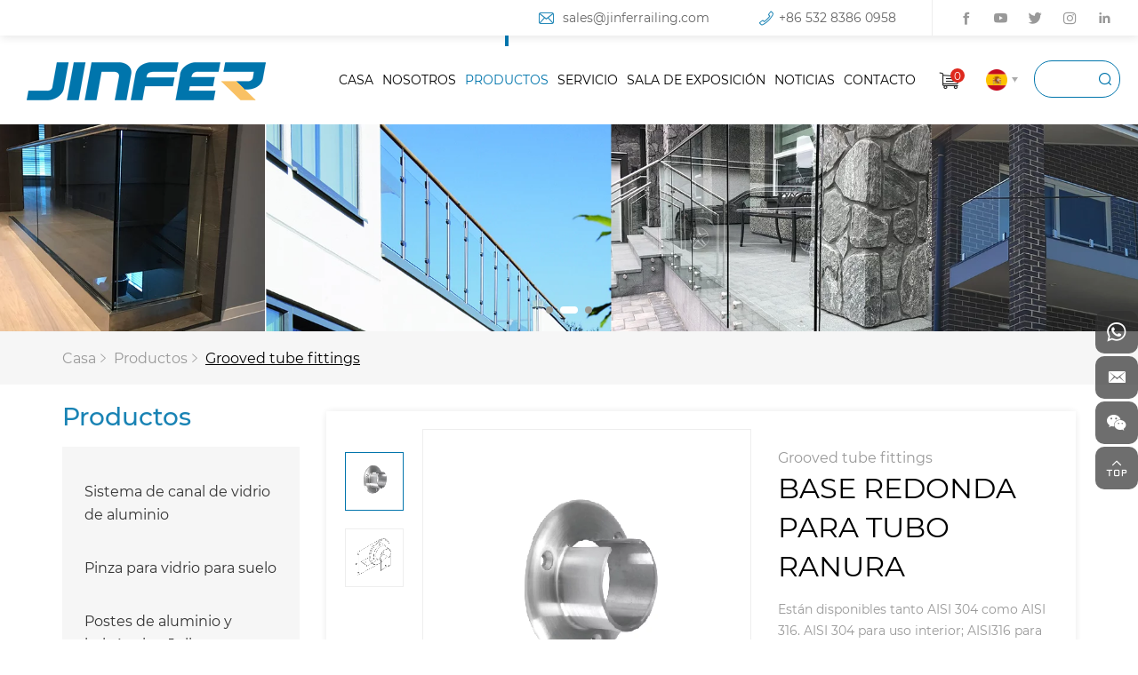

--- FILE ---
content_type: text/html; charset=utf-8
request_url: https://es.jinferrailing.com/606.html
body_size: 6761
content:
<!DOCTYPE html>
<html lang="es">

	<head>
		<meta charset="UTF-8">
		<meta name="viewport" content="width=device-width, initial-scale=1, shrink-to-fit=no,  user-scalable=no">
		<meta http-equiv="X-UA-Compatible" content="IE=edge,chrome=1">
		<meta name="renderer" content="webkit">

				    <meta property="og:title" content="BASE REDONDA PARA TUBO RANURA">
		    <meta property="og:description" content="">
		    <meta property="og:image" content="https://es.jinferrailing.com/data/thumb/res/en/20210607/d0883c595f78ae49.png_20210607170057_360x360.webp">
		
						    <title>BASE REDONDA PARA TUBO RANURA - Qingdao Jinfer International Co., Ltd.</title>
		    <meta name="keywords" content="BASE REDONDA PARA TUBO RANURA,Qingdao Jinfer International Co., Ltd.">
		    <meta name="description" content="BASE REDONDA PARA TUBO RANURA,Qingdao Jinfer International Co., Ltd.">
						<!-- MEAT 信息 -->

		<link rel="stylesheet" href="//vhost-ln-s01-cdn.hcwebsite.com/43e287a2a25e732f0f39a8e0886257cf/tpl/es_jinferrailing/assets/js/bootstrap/css/bootstrap.min.css?v=7elomz5d" />
		<link rel="stylesheet" href="//vhost-ln-s01-cdn.hcwebsite.com/43e287a2a25e732f0f39a8e0886257cf/tpl/es_jinferrailing/assets/js/animate.css/animate.min.css?v=7elomz5d">
		<link rel="stylesheet" href="//vhost-ln-s01-cdn.hcwebsite.com/43e287a2a25e732f0f39a8e0886257cf/tpl/es_jinferrailing/assets/js/jquery.fancybox/jquery.fancybox.min.css?v=7elomz5d" />
		<link rel="stylesheet" href="//vhost-ln-s01-cdn.hcwebsite.com/43e287a2a25e732f0f39a8e0886257cf/tpl/es_jinferrailing/assets/js/slick/slick.css?v=7elomz5d" />
		<link rel="stylesheet" href="//vhost-ln-s01-cdn.hcwebsite.com/43e287a2a25e732f0f39a8e0886257cf/tpl/es_jinferrailing/assets/css/fonts/iconfont.css?v=7elomz5d" />
		<link rel="stylesheet" href="//vhost-ln-s01-cdn.hcwebsite.com/43e287a2a25e732f0f39a8e0886257cf/tpl/es_jinferrailing/assets/css/public.css?v=7elomz5d" />
		<link rel="stylesheet" href="//vhost-ln-s01-cdn.hcwebsite.com/43e287a2a25e732f0f39a8e0886257cf/tpl/es_jinferrailing/assets/css/style.css?v=7elomz5d" />
	</head>

		    <body class="inside-body">
	
				
				
				
				
				
		<div class="header">
			<div class="top clearfix">
				<div class="share fr">
					<ul>
						<li class="facebook">
							<a href="https://www.facebook.com/jinferrailings" target="_blank" rel="nofollow"></a>
						</li>
						<li class="youtube">
							<a href="https://www.youtube.com/channel/UCzWJWRFvBPtu57lwKHbP6jw" target="_blank" rel="nofollow"></a>
						</li>
						<li class="twitter">
							<a href="https://twitter.com/JinferRailing" target="_blank" rel="nofollow"></a>
						</li>
						<li class="instagram">
							<a href="https://www.instagram.com/qingdaojinfer/" target="_blank" rel="nofollow"></a>
						</li>
						<li class="linkedin">
							<a href="https://www.linkedin.com/company/jinfer-railing/" target="_blank" rel="nofollow"></a>
						</li>
					</ul>
				</div>
				<div class="msg fr">
					<p class="email">
						<a href="mailto:sales@jinferrailing.com">sales@jinferrailing.com</a>
					</p>
					<p class="tel">
						<a href="tel:+86 532 8386 0958">+86 532 8386 0958</a>
					</p>
				</div>
				<div class="top_language fr">
					<ul>
						<li class="en">
							<a href="http://www.jinferrailing.com/"></a>
						</li>
						<li class="sq">
							<a href="http://es.jinferrailing.com/"></a>
						</li>
						<li class="fre">
							<a href="http://fr.jinferrailing.com/"></a>
						</li>
						<li class="ger">
							<a href="http://de.jinferrailing.com/"></a>
						</li>
					</ul>
				</div>
			</div>
			<div class="top-nav clearfix">
				<div class="logo">
					<a href="/">
						<img src="//vhost-ln-s01-cdn.hcwebsite.com/43e287a2a25e732f0f39a8e0886257cf/res/en/20210427/ab1b53619dd87d0f.png?v=7elomz5d" class="logo_pic"/>
					</a>
				</div>
				<button class="nav-collapse nav-collapse-xs" id="nav-btn">
	                <span class="btn-line"></span>
	                <span class="btn-line"></span>
	                <span class="btn-line"></span>
	           	</button>
	            <div class="pc-search fr">
					<form action="/product.html">
						<div class="ipt">
							<input type="text" placeholder="" name="keywords" />
							<button class="submit"></button>
						</div>
					</form>
				</div>
				<div class="language fr">
					<p class="sq"></p>
					<ul>
						<li class="en">
							<a href="http://www.jinferrailing.com/"></a>
						</li>
						<li class="sq">
							<a href="http://es.jinferrailing.com/"></a>
						</li>
						<li class="fre">
							<a href="http://fr.jinferrailing.com/"></a>
						</li>
						<li class="ger">
							<a href="http://de.jinferrailing.com/"></a>
						</li>
					</ul>
				</div>
				<div class="shopcart fr">
					<a href="/index.php?c=cart">
						<div class="shopcart_icon">
							<p><b class="cart_total">0</b></p>
						</div>
					</a>
				</div>
	            <div class="find"></div>
	            <div class="search-box search-lg">
	             	<div class="hbg">
	             		<form class="search" action="/product.html" method="post">
	             			<p>EMPIECE A TIPAR Y PULSE ENTER PARA BUSCAR</p>
	             			<input class="input-text" type="text" placeholder="" name="keywords" />
	             			<button class="input-submit" type="submit"></button>
	             		</form>
	             		<span class="close-btn"></span>
	             	</div>
	            </div>

				<div class="nav nav-show">
					<div class="tbl">
						<div class="tbl-cell">
							<ul class="nav-list1 clearfix">
																											<li >
																				<a href="/">CASA</a>
																					</li>
																											<li 								                class="more"
								            >
																				<a href="/jinfer.html">NOSOTROS</a>
																							<ul class="nav-list2">
																									        <li>
												            <a href="/jinfer.html">JINFER</a>
												        </li>
												    												        <li>
												            <a href="/history.html">Historia</a>
												        </li>
												    												        <li>
												            <a href="/our-value.html">Nuestro valor</a>
												        </li>
												    												</ul>
																					</li>
																											<li 								                class="more active"
								            >
																				<a href="/product.html">PRODUCTOS</a>
																							<ul class="nav-list2">
																									        <li>
												            <a href="/product/aluminum-glass-channel-system.html">Sistema de canal de vidrio de aluminio</a>
												        </li>
												    												        <li>
												            <a href="/product/glass-spigots.html">Pinza para vidrio para suelo</a>
												        </li>
												    												        <li>
												            <a href="/product/aluminum-posts-juliet-balcony.html">Postes de aluminio y balcón tipo Julieta</a>
												        </li>
												    												        <li>
												            <a href="/product/stainless-baluster-posts.html">Postes de balaustre de acero inoxidable</a>
												        </li>
												    												        <li>
												            <a href="/product/swageless-cable-railing.html">Barandilla de cable Swageless</a>
												        </li>
												    												        <li>
												            <a href="/product/glass-clamps.html">Abrazaderas de vidrio</a>
												        </li>
												    												        <li>
												            <a href="/product/stand-offs.html">Standoff de Vidrio</a>
												        </li>
												    												        <li>
												            <a href="/product/horizontal-handrail-fittings.html">Accesorios de pasamanos horizontales</a>
												        </li>
												    												        <li>
												            <a href="/product/vertical-handrail-fittings.html">Accesorios para pasamanos verticales</a>
												        </li>
												    												        <li>
												            <a href="/product/bar-holders-sheet-holders.html">Soportes de barra / Soportes de hoja</a>
												        </li>
												    												        <li>
												            <a href="/product/slotted-tube-fittings.html">Grooved tube fittings</a>
												        </li>
												    												        <li>
												            <a href="/product/bars-tubes-cap-rail.html">Barras / Tubos / Riel de tapa</a>
												        </li>
												    												        <li>
												            <a href="/product/glass-adaptors.html">Adaptadores de vidrio</a>
												        </li>
												    												        <li>
												            <a href="/product/glass.html">Vidrio</a>
												        </li>
												    												        <li>
												            <a href="/product/glass-railings.html">Barandillas de vidrio de 2 &quot;, 1-1 / 2&quot;</a>
												        </li>
												    												</ul>
																					</li>
																											<li 								                class="more"
								            >
																				<a href="/requestcatalog.html">SERVICIO</a>
																							<ul class="nav-list2">
																									        <li>
												            <a href="/requestcatalog.html">Solicitar catálogo</a>
												        </li>
												    												        <li>
												            <a href="/certificates.html">Certificados</a>
												        </li>
												    												        <li>
												            <a href="/assemble-video.html">Ensamblar video</a>
												        </li>
												    												        <li>
												            <a href="/testreport.html">Informe de prueba</a>
												        </li>
												    												        <li>
												            <a href="/129.html">Mantenimiento</a>
												        </li>
												    												</ul>
																					</li>
																											<li 								                class="more"
								            >
																				<a href="/showroom.html">SALA DE EXPOSICIÓN</a>
																							<ul class="nav-list2">
																									        <li>
												            <a href="/showroom/workshop.html">Taller</a>
												        </li>
												    												        <li>
												            <a href="/showroom/warehousing.html">Almacenaje</a>
												        </li>
												    												        <li>
												            <a href="/showroom/r-d.html">Investigación y desarrollo</a>
												        </li>
												    												        <li>
												            <a href="/showroom/gallery.html">Galería</a>
												        </li>
												    												        <li>
												            <a href="/showroom/exhibition.html">Exposición</a>
												        </li>
												    												</ul>
																					</li>
																											<li >
																				<a href="/news.html">NOTICIAS</a>
																					</li>
																											<li >
																				<a href="/contact.html">CONTACTO</a>
																					</li>
															</ul>
						</div>
					</div>
					<button class="nav-collapse nav-collapse-1" id="nav-xs-btn">
                        <span class="btn-line"></span>
                        <span class="btn-line"></span>
                        <span class="btn-line"></span>
                    </button>
					<div class="nav-2">
						<div class="nav-top">
							<div class="back-btn back-btn2"></div>
							<b class="nav-title">一级标题</b>
							<button class="nav-collapse nav-collapse-2" id="nav2-btn">
	                            <span class="btn-line"></span>
	                            <span class="btn-line"></span>
	                            <span class="btn-line"></span>
	                        </button>
						</div>
						<div class="content">
							<ul class="nav2-list2">
							</ul>
						</div>
					</div>
					<div class="nav-3">
						<div class="nav-top">
							<div class="back-btn back-btn3"></div>
							<b class="nav-title">一级标题</b>
							<button class="nav-collapse nav-collapse-2" id="nav2-btn">
                                <span class="btn-line"></span>
                                <span class="btn-line"></span>
                                <span class="btn-line"></span>
                            </button>
						</div>
						<div class="content">
							<ul class="nav3-list3">
							</ul>
						</div>
					</div>
				</div>
			</div>
		</div>

					<div class="product_pagebanner">
				<div class="slick_pagebanner">
											<div class="item">
							<a class="img-box" href="javascript:;">
								<img src="//vhost-ln-s01-cdn.hcwebsite.com/43e287a2a25e732f0f39a8e0886257cf/data/thumb/res/slide/607c963a349f1b48.jpg_20210625085803_1920x0.webp?v=7elomz5d" alt="6-25">
							</a>
						</div>
											<div class="item">
							<a class="img-box" href="javascript:;">
								<img src="//vhost-ln-s01-cdn.hcwebsite.com/43e287a2a25e732f0f39a8e0886257cf/data/thumb/res/slide/deb3d25e5d3cd300.jpg_20210624150100_1920x0.webp?v=7elomz5d" alt="6-24">
							</a>
						</div>
											<div class="item">
							<a class="img-box" href="javascript:;">
								<img src="//vhost-ln-s01-cdn.hcwebsite.com/43e287a2a25e732f0f39a8e0886257cf/data/thumb/res/slide/d2c62434d2bdb68d.jpg_20210625112501_1920x0.webp?v=7elomz5d" alt="1112">
							</a>
						</div>
									</div>
			</div>
		<div class="product">
	<div class="prod_location wow zoomIn" data-wow-duration="1s">
    <div class="container">
        <div class="scroll">
            <ul>
                                                        <li><a href="/">Casa</a></li>
                    <li><a href="/product.html">Productos</a></li>
                                                                                            <li class="active"><a href="/product/slotted-tube-fittings.html">Grooved tube fittings</a></li>
                                                                        </ul>
        </div>
    </div>
</div>	<div class="container">
		    <div class="left fl wow fadeInLeft" data-wow-duration="1s">
        <div class="tit">
            <p>Productos</p>
        </div>
        <div class="menu">
            <ul class="menu1">
                                    <li class="nomore">
                        <a href="/product/aluminum-glass-channel-system.html">Sistema de canal de vidrio de aluminio</a>
                                            </li>
                                    <li class="nomore">
                        <a href="/product/glass-spigots.html">Pinza para vidrio para suelo</a>
                                            </li>
                                    <li class="nomore">
                        <a href="/product/aluminum-posts-juliet-balcony.html">Postes de aluminio y balcón tipo Julieta</a>
                                            </li>
                                    <li class="nomore">
                        <a href="/product/stainless-baluster-posts.html">Postes de balaustre de acero inoxidable</a>
                                            </li>
                                    <li class="nomore">
                        <a href="/product/swageless-cable-railing.html">Barandilla de cable Swageless</a>
                                            </li>
                                    <li class="nomore">
                        <a href="/product/glass-clamps.html">Abrazaderas de vidrio</a>
                                            </li>
                                    <li class="nomore">
                        <a href="/product/stand-offs.html">Standoff de Vidrio</a>
                                            </li>
                                    <li class="nomore">
                        <a href="/product/horizontal-handrail-fittings.html">Accesorios de pasamanos horizontales</a>
                                                    <ul class="menu2">
                                                                    <li class="">
                                        <a href="/product/round-handrail-brackets.html">Soportes de pasamanos redondos</a>
                                    </li>
                                                                    <li class="">
                                        <a href="/product/square-handrail-brackets.html">Soportes de pasamanos cuadrados</a>
                                    </li>
                                                                    <li class="">
                                        <a href="/product/round-connectors.html">Conectores redondos</a>
                                    </li>
                                                                    <li class="">
                                        <a href="/product/square-connectors.html">Conectores Cuadrados</a>
                                    </li>
                                                            </ul>
                                            </li>
                                    <li class="nomore">
                        <a href="/product/vertical-handrail-fittings.html">Accesorios para pasamanos verticales</a>
                                                    <ul class="menu2">
                                                                    <li class="">
                                        <a href="/product/round-handrail-supports.html">Soportes de pasamanos redondos</a>
                                    </li>
                                                                    <li class="">
                                        <a href="/product/square-handrail-supports.html">Soportes de pasamanos cuadrados</a>
                                    </li>
                                                                    <li class="">
                                        <a href="/product/round-end-fittings.html">Accesorios de extremo redondo</a>
                                    </li>
                                                                    <li class="">
                                        <a href="/product/square-end-fittings.html">Accesorios de extremo cuadrado</a>
                                    </li>
                                                                    <li class="">
                                        <a href="/product/round-bases-covers.html">Bases redondas y cubiertas</a>
                                    </li>
                                                                    <li class="">
                                        <a href="/product/square-bases-covers.html">Bases cuadradas y cubiertas</a>
                                    </li>
                                                            </ul>
                                            </li>
                                    <li class="nomore">
                        <a href="/product/bar-holders-sheet-holders.html">Soportes de barra / Soportes de hoja</a>
                                            </li>
                                    <li class="nomore active">
                        <a href="/product/slotted-tube-fittings.html">Grooved tube fittings</a>
                                            </li>
                                    <li class="nomore">
                        <a href="/product/bars-tubes-cap-rail.html">Barras / Tubos / Riel de tapa</a>
                                            </li>
                                    <li class="nomore">
                        <a href="/product/glass-adaptors.html">Adaptadores de vidrio</a>
                                            </li>
                                    <li class="nomore">
                        <a href="/product/glass.html">Vidrio</a>
                                            </li>
                                    <li class="nomore">
                        <a href="/product/glass-railings.html">Barandillas de vidrio de 2 &quot;, 1-1 / 2&quot;</a>
                                                    <ul class="menu2">
                                                                    <li class="">
                                        <a href="/product/glass-clamps-2-1-1-2.html">Abrazaderas para vidrio de 2 &quot;, 1-1 / 2&quot;</a>
                                    </li>
                                                                    <li class="">
                                        <a href="/product/bases-covers.html">Bases y cubiertas 2 &quot;, 1-1 / 2&quot;</a>
                                    </li>
                                                                    <li class="">
                                        <a href="/product/slot-tube-fittings.html">Accesorios para tubos ranurados 2 &quot;, 1-1 / 2&quot;, 1 &quot;</a>
                                    </li>
                                                                    <li class="">
                                        <a href="/product/rectangular-fittings.html">Accesorios rectangulares 2 &quot;, 1-1 / 2&quot;</a>
                                    </li>
                                                                    <li class="">
                                        <a href="/product/connectors.html">Conectores 2 &quot;, 1-1 / 2&quot;</a>
                                    </li>
                                                                    <li class="">
                                        <a href="/product/brackets.html">Soportes 2 &quot;, 1-1 / 2&quot;</a>
                                    </li>
                                                                    <li class="">
                                        <a href="/product/handrail-supports.html">Soportes de pasamanos 2 &quot;, 1-1 / 2&quot;</a>
                                    </li>
                                                                    <li class="">
                                        <a href="/product/end-fittings.html">Accesorios de extremo 2 &quot;, 1-1 / 2&quot;</a>
                                    </li>
                                                                    <li class="">
                                        <a href="/product/tubes-bar-cap-rail.html">Tubos/ barra/ riel de tapa 2 &quot;, 1-1 / 2&quot;</a>
                                    </li>
                                                            </ul>
                                            </li>
                            </ul>
        </div>
    </div>
		<div class="right fr wow fadeInRight" data-wow-duration="1s">
			<div class="m_location">
    <ul>
                                                                            <li class="">
                <a href="/product/aluminum-glass-channel-system.html">Sistema de canal de vidrio de aluminio</a>
            </li>
                    <li class="">
                <a href="/product/glass-spigots.html">Pinza para vidrio para suelo</a>
            </li>
                    <li class="">
                <a href="/product/aluminum-posts-juliet-balcony.html">Postes de aluminio y balcón tipo Julieta</a>
            </li>
                    <li class="">
                <a href="/product/stainless-baluster-posts.html">Postes de balaustre de acero inoxidable</a>
            </li>
                    <li class="">
                <a href="/product/swageless-cable-railing.html">Barandilla de cable Swageless</a>
            </li>
                    <li class="">
                <a href="/product/glass-clamps.html">Abrazaderas de vidrio</a>
            </li>
                    <li class="">
                <a href="/product/stand-offs.html">Standoff de Vidrio</a>
            </li>
                    <li class="">
                <a href="/product/horizontal-handrail-fittings.html">Accesorios de pasamanos horizontales</a>
            </li>
                    <li class="">
                <a href="/product/vertical-handrail-fittings.html">Accesorios para pasamanos verticales</a>
            </li>
                    <li class="">
                <a href="/product/bar-holders-sheet-holders.html">Soportes de barra / Soportes de hoja</a>
            </li>
                    <li class="active">
                <a href="/product/slotted-tube-fittings.html">Grooved tube fittings</a>
            </li>
                    <li class="">
                <a href="/product/bars-tubes-cap-rail.html">Barras / Tubos / Riel de tapa</a>
            </li>
                    <li class="">
                <a href="/product/glass-adaptors.html">Adaptadores de vidrio</a>
            </li>
                    <li class="">
                <a href="/product/glass.html">Vidrio</a>
            </li>
                    <li class="">
                <a href="/product/glass-railings.html">Barandillas de vidrio de 2 &quot;, 1-1 / 2&quot;</a>
            </li>
            </ul>
</div>			<div class="product_details">
				<div class="product_box clearfix wow fadeInUp" data-wow-duration="1s">
					<div class="album fl">
							<div class="slick-slider slider-nav" id="slick-nav">
								                                    										<div>
											<div class="item">
												<div class="pic">
													<div class="img-box">
														<img data-lazy="//vhost-ln-s01-cdn.hcwebsite.com/43e287a2a25e732f0f39a8e0886257cf/data/thumb/res/en/20210607/d0883c595f78ae49.png_20210607170057_800x800.webp?v=7elomz5d" alt="BASE REDONDA PARA TUBO RANURA" />
													</div>
												</div>
											</div>
										</div>
																	                                    										<div>
											<div class="item">
												<div class="pic">
													<div class="img-box">
														<img data-lazy="//vhost-ln-s01-cdn.hcwebsite.com/43e287a2a25e732f0f39a8e0886257cf/data/thumb/res/en/20210607/fde44daf32af8356.png_20210607170059_800x800.webp?v=7elomz5d" alt="BASE REDONDA PARA TUBO RANURA" />
													</div>
												</div>
											</div>
										</div>
																								</div>
						</div>
						<div class="lef fl">
							<div class="pro-show">
								<div class="slick-slider slider-for" id="slick-for">
									                                    												<div>
												<div class="item">
													<div class="pic">
														<div class="img-box">
															<img data-lazy="//vhost-ln-s01-cdn.hcwebsite.com/43e287a2a25e732f0f39a8e0886257cf/data/thumb/res/en/20210607/d0883c595f78ae49.png_20210607170057_800x800.webp?v=7elomz5d" alt="BASE REDONDA PARA TUBO RANURA" />
														</div>
													</div>
												</div>
											</div>
																			                                    												<div>
												<div class="item">
													<div class="pic">
														<div class="img-box">
															<img data-lazy="//vhost-ln-s01-cdn.hcwebsite.com/43e287a2a25e732f0f39a8e0886257cf/data/thumb/res/en/20210607/fde44daf32af8356.png_20210607170059_800x800.webp?v=7elomz5d" alt="BASE REDONDA PARA TUBO RANURA" />
														</div>
													</div>
												</div>
											</div>
																											</div>		
							</div>
						</div>
						<div class="rig fr">
							<div class="msg">
								<span>Grooved tube fittings</span>
								<h1>BASE REDONDA PARA TUBO RANURA</h1>
							</div>
							<div class="txt">
								<p>Están disponibles tanto AISI 304 como AISI 316. AISI 304 para uso interior; AISI316 para uso en exteriores.</p>							</div>
							<div class="choose">
								<div class="ipt_form">
									<form>
										<ul>
											<li>
												<label>Talla</label>
												<select class="size" id="size">
													<option value="">Select Size</option>
																																								<option value="42.4">42.4</option>
																											<option value="48.3">48.3</option>
																									</select>
											</li>
											<li>
												<label>Material</label>
												<select class="material" id="material">
													<option value="">Select Material</option>
																																								<option value="AISI 316">AISI 316</option>
																											<option value="AISI 304">AISI 304</option>
																									</select>
											</li>
											<li>
												<label>Superficie</label>
												<select class="finish" id="finish">
													<option value="">Select Finish</option>
																																								<option value="Satinado">Satinado</option>
																											<option value="Espejo">Espejo</option>
																									</select>
											</li>
										</ul>
									</form>
								</div>
							</div>
							<div class="pro_btn clearfix">
								<a id="inquiry_btn" class="inquiry_btn fl">Pregunte ahora</a>
								<a onclick="$.cart.add(606);" class="fl">Añadir al carrito</a>
							</div>	
							<div class="share_box">
								<p>Cuota:</p>
								<div class="share_tool">
									<div class="addthis_inline_share_toolbox"></div>
									<script async type="text/javascript" src="//s7.addthis.com/js/300/addthis_widget.js#pubid=ra-607f9b8fce90acd0"></script>
								</div>
							</div>
						</div>
					</div>
				
					<div class="prod_tab wow fadeInUp" data-wow-duration="1s">
						<div class="nav_scroll">
							<ul>
								<li class="active">
									<p>Descripción del producto</p>
								</li>
								<li>
									<p>Pdf del diagrama del</p>
								</li>
								<li>
									<p>Productos relacionados</p>
								</li>
							</ul>
						</div>
						<div class="content">
							<div class="item active">
								<div class="text">
									<table cellpadding="0" cellspacing="0" width="237" height="104"><colgroup><col width="129" style="width:77.65pt;"/><col width="104" style="width:62.80pt;"/><col width="81" style="width:48.60pt;" span="2"/></colgroup><tbody><tr height="52" style="height:31.20pt;" class="firstRow"><td class="et5" height="31" width="77" x:str="" style="" align="center" valign="middle"><strong>Stock No.</strong></td><td class="et6" width="62" x:str="" style="" align="center" valign="middle"><strong>Ø</strong><br/>(mm)</td><td class="et7" width="48" x:str="" style="" align="center" valign="middle"><strong>D</strong><br/>(mm)</td><td class="et7" width="48" x:str="" style="" align="center" valign="middle"><strong>H</strong><br/>(mm)</td></tr><tr height="26" style="height:15.60pt;"><td class="et8" height="15" x:str="" style="" align="center" valign="middle">J120142</td><td class="et9" x:str="" align="center" valign="middle">42.4</td><td class="et10" x:str="" align="center" valign="middle">90</td><td class="et10" x:str="" align="center" valign="middle">30</td></tr><tr height="26" style="height:15.60pt;"><td class="et8" height="15" x:str="" style="" align="center" valign="middle">J120148</td><td class="et9" x:str="" align="center" valign="middle">48.3</td><td class="et10" x:str="" align="center" valign="middle">95</td><td class="et10" x:str="" align="center" valign="middle">35</td></tr></tbody></table><p><br/></p>								</div>
							</div>
							<div class="item">
								<div class="prod_pdf">
																	</div>
							</div>
							<div class="item">
								<div class="related_lists">
									<ul class="row">
										        																	</ul>
								</div>
							</div>
						</div>
					</div>
		
				</div>
			</div>
		</div>
	</div>
	<div class="product_inquire">
	    <div class="inq_box">
	        <a class="close_pop" href="javascript:;"></a>
	        <div class="tit">
	        	<p>Pregunte ahora</p>
	        </div>
	        <div class="inq_ipt">
		        <form method="post" class="form3">
		            <ul class="row">
		            	<li class="col-xs-12 col-sm-12 col-md-12">
							<input type="text" value="Preguntar: BASE REDONDA PARA TUBO RANURA" name="title" readonly />
						</li>
		                <li class="col-xs-12 col-sm-6 col-md-6">
		                    <input type="text" placeholder="Nombre:*" name="fullname">
		                </li>
		                <li class="col-xs-12 col-sm-6 col-md-6">
		                    <input type="text" placeholder="Correo electrónico:*" name="email">
		                </li>
		                <li class="col-xs-12 col-sm-12 col-md-12">
		                    <select name="procate">
								<option value="请选择">Estoy más interesado en: *</option>
																	<option value="Sistema de canal de vidrio de aluminio">Sistema de canal de vidrio de aluminio</option>
																	<option value="Pinza para vidrio para suelo">Pinza para vidrio para suelo</option>
																	<option value="Postes de aluminio y balcón tipo Julieta">Postes de aluminio y balcón tipo Julieta</option>
																	<option value="Postes de balaustre de acero inoxidable">Postes de balaustre de acero inoxidable</option>
																	<option value="Barandilla de cable Swageless">Barandilla de cable Swageless</option>
																	<option value="Abrazaderas de vidrio">Abrazaderas de vidrio</option>
																	<option value="Standoff de Vidrio">Standoff de Vidrio</option>
																	<option value="Accesorios de pasamanos horizontales">Accesorios de pasamanos horizontales</option>
																	<option value="Accesorios para pasamanos verticales">Accesorios para pasamanos verticales</option>
																	<option value="Soportes de barra / Soportes de hoja">Soportes de barra / Soportes de hoja</option>
																	<option value="Grooved tube fittings">Grooved tube fittings</option>
																	<option value="Barras / Tubos / Riel de tapa">Barras / Tubos / Riel de tapa</option>
																	<option value="Adaptadores de vidrio">Adaptadores de vidrio</option>
																	<option value="Vidrio">Vidrio</option>
																	<option value="Barandillas de vidrio de 2 &quot;, 1-1 / 2&quot;">Barandillas de vidrio de 2 &quot;, 1-1 / 2&quot;</option>
															</select>
		                </li>
		                <li class="col-xs-12 col-sm-12 col-md-12">
		                    <textarea name="content" placeholder="Comentarios:*"></textarea>
		                </li>
		                <li class="col-xs-12 col-sm-12 col-md-12">
		                    <a class="send">

		                    	<input type="hidden" value="" name="size" id="size_1" />
		                    	<input type="hidden" value="" name="material" id="material_1" />
		                    	<input type="hidden" value="" name="finish" id="finish_1" />
		                    	
		                    	<input type="hidden" value="3.148.250.168" name="ip" />
								<input type="hidden" value="res/en/20210607/d0883c595f78ae49.png" name="thumbadd" />
								<input type="hidden" name="id" value="book">
								<input type="hidden" name="_spam" value="">
		                        <button class="button send3" data-text="SUBMIT">Enviar</button>
		                    </a>
		                </li>
		            </ul>
		        </form>
	        </div>
	    </div>
	</div>
	<div class="foot_email wow zoomIn" data-wow-duration="1s" id="foot_email">
		<div class="container">
			<div class="email_form clearfix">
				<div class="txt">
					<p>Obtenga las últimas actualizaciones y ofertas.</p>
				</div>
				<div class="ipt">
					<form class="form form1">
						<ul>
							<li>
								<input type="text" placeholder="Introduzca su nombre" name="fullname" />
							</li>
							<li class="sub_ipt">
								<input type="text" placeholder="Ingrese su dirección de correo electrónico" name="email" />
								<input type="hidden" name="title" value="邮件订阅" />
							    <input type="hidden" value="3.148.250.168" name="ip" />
							    <input type="hidden" name="id" value="bottomemail">
							    <input type="hidden" name="_spam" value="">
								<button class="submit send1">Enviar</button>
							</li>
						</ul>
					</form>
				</div>
			</div>
		</div>
	</div>
<div class="footer">
	<div class="foot">
		<div class="container">
			<ul>
				<li class="on">
					<div class="item item-1">
						<div class="title-foot">
							<h3>Productos</h3>
						</div>
						<div class="info-down">
															<a href="/product/aluminum-glass-channel-system.html">Sistema de canal de vidrio de aluminio</a>
															<a href="/product/glass-spigots.html">Pinza para vidrio para suelo</a>
															<a href="/product/aluminum-posts-juliet-balcony.html">Postes de aluminio y balcón tipo Julieta</a>
															<a href="/product/stainless-baluster-posts.html">Postes de balaustre de acero inoxidable</a>
															<a href="/product/swageless-cable-railing.html">Barandilla de cable Swageless</a>
															<a href="/product/glass-clamps.html">Abrazaderas de vidrio</a>
															<a href="/product/stand-offs.html">Standoff de Vidrio</a>
															<a href="/product/horizontal-handrail-fittings.html">Accesorios de pasamanos horizontales</a>
															<a href="/product/vertical-handrail-fittings.html">Accesorios para pasamanos verticales</a>
															<a href="/product/bar-holders-sheet-holders.html">Soportes de barra / Soportes de hoja</a>
															<a href="/product/slotted-tube-fittings.html">Grooved tube fittings</a>
															<a href="/product/bars-tubes-cap-rail.html">Barras / Tubos / Riel de tapa</a>
															<a href="/product/glass-adaptors.html">Adaptadores de vidrio</a>
															<a href="/product/glass.html">Vidrio</a>
															<a href="/product/glass-railings.html">Barandillas de vidrio de 2 &quot;, 1-1 / 2&quot;</a>
													</div>
					</div>
				</li>
				<li class="on">
					<div class="item item-2">
						<div class="title-foot">
							<h3>Contacto</h3>
						</div>
						<div class="info-down">
							<div class="text">
								<p class="address">No. 6 Shandong Road Qingdao, 266000 China</p>
								<p class="tel">
									<a href="tel:+86 532 8386 0958">+86 532 8386 0958</a>
								</p>
								<p class="email">
									<a href="mailto:sales@jinferrailing.com">sales@jinferrailing.com</a>
								</p>
								<p class="web">
									<a href="http://www.jinferrailing.com         ">www.jinferrailing.com         </a>
								</p>
							</div>
							<div class="share">
								<ul>
									<li class="facebook">
										<a href="https://www.facebook.com/jinferrailings" target="_blank" rel="nofollow"></a>
									</li>
									<li class="youtube">
										<a href="https://www.youtube.com/channel/UCzWJWRFvBPtu57lwKHbP6jw" target="_blank" rel="nofollow"></a>
									</li>
									<li class="twitter">
										<a href="https://twitter.com/JinferRailing" target="_blank" rel="nofollow"></a>
									</li>
									<li class="instagram">
										<a href="https://www.instagram.com/qingdaojinfer/" target="_blank" rel="nofollow"></a>
									</li>
									<li class="linkedin">
										<a href="https://www.linkedin.com/company/jinfer-railing/" target="_blank" rel="nofollow"></a>
									</li>
								</ul>
							</div>
						</div>
					</div>
				</li>
				<li class="on">
					<div class="item item-4">
						<div class="title-foot">
							<h3>Mensaje</h3>
						</div>
						<div class="info-down">
							<div class="ipt_form">
								<form class="form form2">
									<ul class="row">
										<li class="col-xs-12 col-sm-6 col-md-6">
											<input type="text" placeholder="Nombre:*" name="fullname" />
											<input type="hidden" value="网站底部留言" name="title" />
										</li>
										<li class="col-xs-12 col-sm-6 col-md-6">
											<input type="text" placeholder="Correo electrónico:*" name="email" />
										</li>
										<li class="col-xs-12 col-sm-12 col-md-12">
											<select name="procate">
												<option value="请选择"> Estoy más interesado en: *</option>
																									<option value="Sistema de canal de vidrio de aluminio">Sistema de canal de vidrio de aluminio</option>
																									<option value="Pinza para vidrio para suelo">Pinza para vidrio para suelo</option>
																									<option value="Postes de aluminio y balcón tipo Julieta">Postes de aluminio y balcón tipo Julieta</option>
																									<option value="Postes de balaustre de acero inoxidable">Postes de balaustre de acero inoxidable</option>
																									<option value="Barandilla de cable Swageless">Barandilla de cable Swageless</option>
																									<option value="Abrazaderas de vidrio">Abrazaderas de vidrio</option>
																									<option value="Standoff de Vidrio">Standoff de Vidrio</option>
																									<option value="Accesorios de pasamanos horizontales">Accesorios de pasamanos horizontales</option>
																									<option value="Accesorios para pasamanos verticales">Accesorios para pasamanos verticales</option>
																									<option value="Soportes de barra / Soportes de hoja">Soportes de barra / Soportes de hoja</option>
																									<option value="Grooved tube fittings">Grooved tube fittings</option>
																									<option value="Barras / Tubos / Riel de tapa">Barras / Tubos / Riel de tapa</option>
																									<option value="Adaptadores de vidrio">Adaptadores de vidrio</option>
																									<option value="Vidrio">Vidrio</option>
																									<option value="Barandillas de vidrio de 2 &quot;, 1-1 / 2&quot;">Barandillas de vidrio de 2 &quot;, 1-1 / 2&quot;</option>
																							</select>
										</li>
										<li class="col-xs-12 col-sm-12 col-md-12">
											<textarea placeholder="Comentarios:*" name="content"></textarea>
										</li>
										<li class="col-xs-12 col-sm-12 col-md-12">
											<input type="hidden" value="3.148.250.168" name="ip" />
											<input type="hidden" name="id" value="book">
											<input type="hidden" name="_spam" value="">
											<button class="submit send2">Enviar</button>
										</li>
									</ul>
								</form>
							</div>
						</div>
					</div>
				</li>
			</ul>
		</div>
	</div>
	<div class="container">
		<div class="copyright">
			<p>
				<a href="/sitemap.html">Site Map</a>
				<span>Copyright © 2021 Qingdao Jinfer International Co., Ltd. All Rights Reserved</span>
								<script type="text/javascript">document.write(unescape("%3Cspan id='cnzz_stat_icon_1279885473'%3E%3C/span%3E%3Cscript src='https://v1.cnzz.com/z_stat.php%3Fid%3D1279885473%26show%3Dpic' type='text/javascript'%3E%3C/script%3E"));</script>				<a href="http://www.hicheng.net/" target="_blank">Powered by HiCheng</a>
			</p>
		</div>
	</div>
</div>

<div class="online-wrap">
	<span class="btn"></span>
	<div class="online">
		                    <a class="iconfont icon-whatsapp" href="https://api.whatsapp.com/send?phone=8618661697838" target="_blank"></a>
                            <a class="iconfont icon-email" href="mailto:sales@jinferrailing.com"></a>
                			<a class="iconfont icon-wechat">
				<div class="mask">
					<div class="mask-box">
						<img src="//vhost-ln-s01-cdn.hcwebsite.com/43e287a2a25e732f0f39a8e0886257cf/res/en/20210707/e424f6919b85092e.jpg?v=7elomz5d">
					</div>
				</div>
			</a>
				<a class="iconfont icon-arrow-top" id="gotop" href="javascript:;"></a>
	</div>
</div>

<div class="bottom_nav">
	<ul>
		<li class="bot_email">
			<a href="mailto:sales@jinferrailing.com">E-mail</a>
		</li>
		<li class="bot_cont">
			<a href="/contact.html">CONTACTO</a>
		</li>
		<li class="bot_message">
			<a href="/contact.html#foot_email">Message</a>
		</li>
		<li class="bot_prod">
			<a href="/product.html">Product</a>
		</li>
		<li class="bot_top">
			<a id="gotop">Top</a>
		</li>
	</ul>
</div>

<script src="//vhost-ln-s01-cdn.hcwebsite.com/43e287a2a25e732f0f39a8e0886257cf/tpl/es_jinferrailing/assets/js/jquery-1.8.3.min.js?v=7elomz5d"></script>
<script src="//vhost-ln-s01-cdn.hcwebsite.com/43e287a2a25e732f0f39a8e0886257cf/tpl/es_jinferrailing/assets/js/slick/slick.min.js?v=7elomz5d"></script>
<script src="//vhost-ln-s01-cdn.hcwebsite.com/43e287a2a25e732f0f39a8e0886257cf/tpl/es_jinferrailing/assets/js/jquery.fancybox/jquery.fancybox.min.js?v=7elomz5d"></script>
<script src="//vhost-ln-s01-cdn.hcwebsite.com/43e287a2a25e732f0f39a8e0886257cf/tpl/es_jinferrailing/assets/js/jquery.lazyload/jquery.lazyload.min.js?v=7elomz5d"></script>
<script src="//vhost-ln-s01-cdn.hcwebsite.com/43e287a2a25e732f0f39a8e0886257cf/tpl/es_jinferrailing/assets/js/wow.min.js?v=7elomz5d"></script>
<script src="//vhost-ln-s01-cdn.hcwebsite.com/43e287a2a25e732f0f39a8e0886257cf/tpl/es_jinferrailing/assets/js/jquery.countup.min.js?v=7elomz5d"></script>
<script src="//vhost-ln-s01-cdn.hcwebsite.com/43e287a2a25e732f0f39a8e0886257cf/tpl/es_jinferrailing/assets/js/main.js?v=7elomz5d"></script>
<script src="//vhost-ln-s01-cdn.hcwebsite.com/43e287a2a25e732f0f39a8e0886257cf/tpl/es_jinferrailing/assets/js/liuyan.js?v=7elomz5d"></script>
<script src="//vhost-ln-s01-cdn.hcwebsite.com/43e287a2a25e732f0f39a8e0886257cf/tpl/es_jinferrailing/assets/js/cart.js?v=7elomz5d"></script>
</body>
</html>